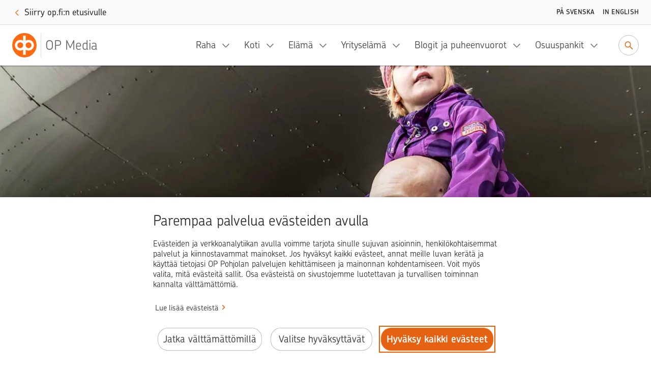

--- FILE ---
content_type: text/html; charset=utf-8
request_url: https://www.op-media.fi/op-turun-seutu/omistaja-asiakkaalle-elama-on-rikkaampaa/
body_size: 9913
content:
<!DOCTYPE html>
<html lang="fi">

<head>
    <script>
!function(T,l,y){var S=T.location,k="script",D="instrumentationKey",C="ingestionendpoint",I="disableExceptionTracking",E="ai.device.",b="toLowerCase",w="crossOrigin",N="POST",e="appInsightsSDK",t=y.name||"appInsights";(y.name||T[e])&&(T[e]=t);var n=T[t]||function(d){var g=!1,f=!1,m={initialize:!0,queue:[],sv:"5",version:2,config:d};function v(e,t){var n={},a="Browser";return n[E+"id"]=a[b](),n[E+"type"]=a,n["ai.operation.name"]=S&&S.pathname||"_unknown_",n["ai.internal.sdkVersion"]="javascript:snippet_"+(m.sv||m.version),{time:function(){var e=new Date;function t(e){var t=""+e;return 1===t.length&&(t="0"+t),t}return e.getUTCFullYear()+"-"+t(1+e.getUTCMonth())+"-"+t(e.getUTCDate())+"T"+t(e.getUTCHours())+":"+t(e.getUTCMinutes())+":"+t(e.getUTCSeconds())+"."+((e.getUTCMilliseconds()/1e3).toFixed(3)+"").slice(2,5)+"Z"}(),iKey:e,name:"Microsoft.ApplicationInsights."+e.replace(/-/g,"")+"."+t,sampleRate:100,tags:n,data:{baseData:{ver:2}}}}var h=d.url||y.src;if(h){function a(e){var t,n,a,i,r,o,s,c,u,p,l;g=!0,m.queue=[],f||(f=!0,t=h,s=function(){var e={},t=d.connectionString;if(t)for(var n=t.split(";"),a=0;a<n.length;a++){var i=n[a].split("=");2===i.length&&(e[i[0][b]()]=i[1])}if(!e[C]){var r=e.endpointsuffix,o=r?e.location:null;e[C]="https://"+(o?o+".":"")+"dc."+(r||"services.visualstudio.com")}return e}(),c=s[D]||d[D]||"",u=s[C],p=u?u+"/v2/track":d.endpointUrl,(l=[]).push((n="SDK LOAD Failure: Failed to load Application Insights SDK script (See stack for details)",a=t,i=p,(o=(r=v(c,"Exception")).data).baseType="ExceptionData",o.baseData.exceptions=[{typeName:"SDKLoadFailed",message:n.replace(/\./g,"-"),hasFullStack:!1,stack:n+"\nSnippet failed to load ["+a+"] -- Telemetry is disabled\nHelp Link: https://go.microsoft.com/fwlink/?linkid=2128109\nHost: "+(S&&S.pathname||"_unknown_")+"\nEndpoint: "+i,parsedStack:[]}],r)),l.push(function(e,t,n,a){var i=v(c,"Message"),r=i.data;r.baseType="MessageData";var o=r.baseData;return o.message='AI (Internal): 99 message:"'+("SDK LOAD Failure: Failed to load Application Insights SDK script (See stack for details) ("+n+")").replace(/\"/g,"")+'"',o.properties={endpoint:a},i}(0,0,t,p)),function(e,t){if(JSON){var n=T.fetch;if(n&&!y.useXhr)n(t,{method:N,body:JSON.stringify(e),mode:"cors"});else if(XMLHttpRequest){var a=new XMLHttpRequest;a.open(N,t),a.setRequestHeader("Content-type","application/json"),a.send(JSON.stringify(e))}}}(l,p))}function i(e,t){f||setTimeout(function(){!t&&m.core||a()},500)}var e=function(){var n=l.createElement(k);n.src=h;var e=y[w];return!e&&""!==e||"undefined"==n[w]||(n[w]=e),n.onload=i,n.onerror=a,n.onreadystatechange=function(e,t){"loaded"!==n.readyState&&"complete"!==n.readyState||i(0,t)},n}();y.ld<0?l.getElementsByTagName("head")[0].appendChild(e):setTimeout(function(){l.getElementsByTagName(k)[0].parentNode.appendChild(e)},y.ld||0)}try{m.cookie=l.cookie}catch(p){}function t(e){for(;e.length;)!function(t){m[t]=function(){var e=arguments;g||m.queue.push(function(){m[t].apply(m,e)})}}(e.pop())}var n="track",r="TrackPage",o="TrackEvent";t([n+"Event",n+"PageView",n+"Exception",n+"Trace",n+"DependencyData",n+"Metric",n+"PageViewPerformance","start"+r,"stop"+r,"start"+o,"stop"+o,"addTelemetryInitializer","setAuthenticatedUserContext","clearAuthenticatedUserContext","flush"]),m.SeverityLevel={Verbose:0,Information:1,Warning:2,Error:3,Critical:4};var s=(d.extensionConfig||{}).ApplicationInsightsAnalytics||{};if(!0!==d[I]&&!0!==s[I]){var c="onerror";t(["_"+c]);var u=T[c];T[c]=function(e,t,n,a,i){var r=u&&u(e,t,n,a,i);return!0!==r&&m["_"+c]({message:e,url:t,lineNumber:n,columnNumber:a,error:i}),r},d.autoExceptionInstrumented=!0}return m}(y.cfg);function a(){y.onInit&&y.onInit(n)}(T[t]=n).queue&&0===n.queue.length?(n.queue.push(a),n.trackPageView({})):a()}(window,document,{src: "https://js.monitor.azure.com/scripts/b/ai.2.gbl.min.js", crossOrigin: "anonymous", cfg: {instrumentationKey: '634846a0-3bf0-451e-b827-83055e1ed927', disableCookiesUsage: false }});
</script>

    <meta charset="utf-8"/>
    <meta name="viewport" content="width=device-width, initial-scale=1"/>

        <meta name="google-site-verification" content="7G2mT6aJa0sIsKjAM79jst8vkhkt4nicQ8OZuE-WS7c"/>
    <link rel="shortcut icon" href="/favicon.ico" />
    <title>Omistaja-asiakkaalle el&#xE4;m&#xE4; on rikkaampaa! | OP Media</title>
    <meta name="description" content="Omistaja-asiakkuudesta hy&#xF6;dyt joka ikinen p&#xE4;iv&#xE4;, mutta nyt juhlistamme sit&#xE4; OP Turun Seudussa erityisesti joka kuun toinen torstai!">
    <meta property="og:type" content="website">
    <meta property="og:title" content="Omistaja-asiakkaalle el&#xE4;m&#xE4; on rikkaampaa!"/>
        <meta property="og:url" content="https://www.op-media.fi/op-turun-seutu/omistaja-asiakkaalle-elama-on-rikkaampaa/"/>
        <meta property="og:image" content="https://www.op-media.fi/contentassets/48e2f6b62dc840f6b5fbe8f10fabca43/paakuva.jpg?width=1200&amp;height=630&amp;rmode=crop"/>
    <meta property="og:description" content="Omistaja-asiakkuudesta hy&#xF6;dyt joka ikinen p&#xE4;iv&#xE4;, mutta nyt juhlistamme sit&#xE4; OP Turun Seudussa erityisesti joka kuun toinen torstai!"/>
        <meta property="idio:parentCategory" content="OP Turun Seutu"/>
        <meta property="idio:parentCategoryUrl" content="https://www.op-media.fi/op-turun-seutu/"/>
        <meta property="article:published_time"
              content="2019-05-09T09:02:45Z"/>

    <link rel="canonical" href="https://www.op-media.fi/op-turun-seutu/omistaja-asiakkaalle-elama-on-rikkaampaa/">
            <link rel="stylesheet" href="/public/optimizely/opcms/react-builds/op-media.526785305307f714ce7d.css"/>
    <script>
        // apply custom changes to this script tag.
        !function(T,l,y){var S=T.location,k="script",D="instrumentationKey",C="ingestionendpoint",I="disableExceptionTracking",E="ai.device.",b="toLowerCase",w="crossOrigin",N="POST",e="appInsightsSDK",t=y.name||"appInsights";(y.name||T[e])&&(T[e]=t);var n=T[t]||function(d){var g=!1,f=!1,m={initialize:!0,queue:[],sv:"5",version:2,config:d};function v(e,t){var n={},a="Browser";return n[E+"id"]=a[b](),n[E+"type"]=a,n["ai.operation.name"]=S&&S.pathname||"_unknown_",n["ai.internal.sdkVersion"]="javascript:snippet_"+(m.sv||m.version),{time:function(){var e=new Date;function t(e){var t=""+e;return 1===t.length&&(t="0"+t),t}return e.getUTCFullYear()+"-"+t(1+e.getUTCMonth())+"-"+t(e.getUTCDate())+"T"+t(e.getUTCHours())+":"+t(e.getUTCMinutes())+":"+t(e.getUTCSeconds())+"."+((e.getUTCMilliseconds()/1e3).toFixed(3)+"").slice(2,5)+"Z"}(),iKey:e,name:"Microsoft.ApplicationInsights."+e.replace(/-/g,"")+"."+t,sampleRate:100,tags:n,data:{baseData:{ver:2}}}}var h=d.url||y.src;if(h){function a(e){var t,n,a,i,r,o,s,c,u,p,l;g=!0,m.queue=[],f||(f=!0,t=h,s=function(){var e={},t=d.connectionString;if(t)for(var n=t.split(";"),a=0;a<n.length;a++){var i=n[a].split("=");2===i.length&&(e[i[0][b]()]=i[1])}if(!e[C]){var r=e.endpointsuffix,o=r?e.location:null;e[C]="https://"+(o?o+".":"")+"dc."+(r||"services.visualstudio.com")}return e}(),c=s[D]||d[D]||"",u=s[C],p=u?u+"/v2/track":d.endpointUrl,(l=[]).push((n="SDK LOAD Failure: Failed to load Application Insights SDK script (See stack for details)",a=t,i=p,(o=(r=v(c,"Exception")).data).baseType="ExceptionData",o.baseData.exceptions=[{typeName:"SDKLoadFailed",message:n.replace(/\./g,"-"),hasFullStack:!1,stack:n+"\nSnippet failed to load ["+a+"] -- Telemetry is disabled\nHelp Link: https://go.microsoft.com/fwlink/?linkid=2128109\nHost: "+(S&&S.pathname||"_unknown_")+"\nEndpoint: "+i,parsedStack:[]}],r)),l.push(function(e,t,n,a){var i=v(c,"Message"),r=i.data;r.baseType="MessageData";var o=r.baseData;return o.message='AI (Internal): 99 message:"'+("SDK LOAD Failure: Failed to load Application Insights SDK script (See stack for details) ("+n+")").replace(/\"/g,"")+'"',o.properties={endpoint:a},i}(0,0,t,p)),function(e,t){if(JSON){var n=T.fetch;if(n&&!y.useXhr)n(t,{method:N,body:JSON.stringify(e),mode:"cors"});else if(XMLHttpRequest){var a=new XMLHttpRequest;a.open(N,t),a.setRequestHeader("Content-type","application/json"),a.send(JSON.stringify(e))}}}(l,p))}function i(e,t){f||setTimeout(function(){!t&&m.core||a()},500)}var e=function(){var n=l.createElement(k);n.src=h;var e=y[w];return!e&&""!==e||"undefined"==n[w]||(n[w]=e),n.onload=i,n.onerror=a,n.onreadystatechange=function(e,t){"loaded"!==n.readyState&&"complete"!==n.readyState||i(0,t)},n}();y.ld<0?l.getElementsByTagName("head")[0].appendChild(e):setTimeout(function(){l.getElementsByTagName(k)[0].parentNode.appendChild(e)},y.ld||0)}try{m.cookie=l.cookie}catch(p){}function t(e){for(;e.length;)!function(t){m[t]=function(){var e=arguments;g||m.queue.push(function(){m[t].apply(m,e)})}}(e.pop())}var n="track",r="TrackPage",o="TrackEvent";t([n+"Event",n+"PageView",n+"Exception",n+"Trace",n+"DependencyData",n+"Metric",n+"PageViewPerformance","start"+r,"stop"+r,"start"+o,"stop"+o,"addTelemetryInitializer","setAuthenticatedUserContext","clearAuthenticatedUserContext","flush"]),m.SeverityLevel={Verbose:0,Information:1,Warning:2,Error:3,Critical:4};var s=(d.extensionConfig||{}).ApplicationInsightsAnalytics||{};if(!0!==d[I]&&!0!==s[I]){var c="onerror";t(["_"+c]);var u=T[c];T[c]=function(e,t,n,a,i){var r=u&&u(e,t,n,a,i);return!0!==r&&m["_"+c]({message:e,url:t,lineNumber:n,columnNumber:a,error:i}),r},d.autoExceptionInstrumented=!0}return m}(y.cfg);function a(){y.onInit&&y.onInit(n)}(T[t]=n).queue&&0===n.queue.length?(n.queue.push(a),n.trackPageView({})):a()}(window,document,{
src: "https://js.monitor.azure.com/scripts/b/ai.2.min.js", // The SDK URL Source
crossOrigin: "anonymous", 
cfg: { // Application Insights Configuration
    instrumentationKey: '634846a0-3bf0-451e-b827-83055e1ed927'
}});
    </script>
        <script src="https://assets.adobedtm.com/0b265e9f303d/8ed92e5c7120/launch-7a11c4ff0ecb.min.js" async></script>
        <script type="application/ld+json">
        {
            "@context": "https://schema.org",
            "@type": "WebSite",
            "name": "OP Media",
            "url": "https://www.op-media.fi",
            "description": "OP Media on OP Pohjolan asiakasmedia, josta saat rahaa arvokkaampaa tietoa arkeen, elämän käännekohtiin ja talouspulmiin. ",
            "publisher": {
                "@type": "Organization",
                "name": "OP Media",
                "url": "https://www.op-media.fi",
                "logo": 
            {
                "@type": "ImageObject",
                "url": "https://www.op-media.fi/images/OP_favicon_180px.png",
                "width": 180,
                "height": 180
            },
                "parentOrganization": {
                    "@type": "Organization",
                    "name": "OP Pohjola",
                    "url": "https://www.op.fi"
                },
                "sameAs": [
                    "https://www.facebook.com/op.fi",
                    "https://www.linkedin.com/company/op-pohjola/",
                    "http://x.com/op_pohjola",
                    "https://www.instagram.com/op_pohjola"
                ]
            },
            "about": {
                "@type": "Organization",
                "name": "OP Pohjola",
                "url": "https://www.op.fi",
                "description": "OP Pohjolasta saat kattavat pankki- ja vakuutuspalvelut. OP Pohjola on Suomen suurin finanssialan toimija, johon kuuluvat muun muassa osuuspankit ja Pohjola Vakuutus. Perustehtävämme on edistää omistaja-asiakkaidemme ja toimintaympäristömme kestävää taloudellista menestystä, turvallisuutta ja hyvinvointia.",
                "logo": 
            {
                "@type": "ImageObject",
                "url": "https://www.op-media.fi/images/OP_favicon_180px.png",
                "width": 180,
                "height": 180
            },
                "sameAs": [
                    "https://www.facebook.com/op.fi",
                    "https://www.linkedin.com/company/op-pohjola/",
                    "http://x.com/op_pohjola",
                    "https://www.instagram.com/op_pohjola"
                ]
            },
            "potentialAction": {
                "@type": "SearchAction",
                "target": {
                    "@type": "EntryPoint",
                    "urlTemplate": "https://www.op-media.fi/haku?q={search_term_string}",
                    "query": "required name=search_term_string"
                }
            }
        }
        </script>
        <script type="application/ld+json">
        {
            "@context": "https://schema.org",
            "@type": "BreadcrumbList",
            "itemListElement":
            [
                {
                    "@type": "ListItem",
                    "position": 1,
                    "item":
                    {
                        "@id": "https://www.op-media.fi",
                        "name": "OP Media"
                    }
                },

                            {
                                "@type": "ListItem",
                                "position": 2,
                                "item":
                                {
                                    "@id": "https://www.op-media.fi/op-turun-seutu/",
                                    "name": "OP Turun Seutu"
                                }
                            },
                        
                            {
                                "@type": "ListItem",
                                "position": 3,
                                "item":
                                {
                                    "@id": "https://www.op-media.fi/op-turun-seutu/omistaja-asiakkaalle-elama-on-rikkaampaa/",
                                    "name": "Omistaja-asiakkaalle elämä on rikkaampaa!"
                                }
                            },
                                    ]
        }
        </script>
            <script type="application/ld+json">
            {
                "@context": "https://schema.org",
                "@type": "Article",
                "articleSection": "OP Turun Seutu",
                "headline": "Omistaja-asiakkaalle elämä on rikkaampaa!",
                "author": {
                    "@type": "Person",
                    "name": "Maria Koponen"
                },
                "datePublished": "2019-05-09T09:02:45Z",
                "dateModified": "2019-05-09T09:02:45Z",
                "mainEntityOfPage": {
                    "@type": "WebPage",
                    "@id": "https://www.op-media.fi/op-turun-seutu/omistaja-asiakkaalle-elama-on-rikkaampaa/"
                },
                "publisher": {
                    "@type": "Organization",
                    "name": "OP Media",
                    "logo": 
            {
                "@type": "ImageObject",
                "url": "https://www.op-media.fi/images/OP_favicon_180px.png",
                "width": 180,
                "height": 180
            },
                    "parentOrganization": {
                        "@type": "Organization",
                        "name": "OP Pohjola",
                        "url": "https://www.op.fi"
                    }
                },

                    "image": {
                        "@type": "ImageObject",
                        "url": "https://www.op-media.fi/contentassets/48e2f6b62dc840f6b5fbe8f10fabca43/paakuva.jpg"
                    },
                                    "description": "Omistaja-asiakkuudesta hyödyt joka ikinen päivä, mutta nyt juhlistamme sitä OP Turun Seudussa erityisesti joka kuun toinen torstai!"
            }
            </script>
</head>

<body class="op media">
<noscript>Sinun t&#xE4;ytyy ottaa JavaScript k&#xE4;ytt&#xF6;&#xF6;n, jotta voit k&#xE4;ytt&#xE4;&#xE4; t&#xE4;t&#xE4; sovellusta.</noscript>

<div id="root"><header id="top-nav" class="top-nav | fixed top-0 left-0 w-full z-30 shadow-topbar-normal bg-color-default xl:fixed" style="top:0px"><div class="border-b border-color-default focus-within:border-solid px-md sm:px-lg focus-within:py-sm overflow-hidden text-center w-full" style="height:0"><button class="opux-v6__ds-action" tabindex="0"><span class="opux-v6__ds-action__label">Siirry sisältöön</span>‍<svg aria-hidden="true" role="img" viewBox="0 0 32 32" xmlns="http://www.w3.org/2000/svg" class="opux-v6__ds-icon opux-v6__ds-action__icon opux-v6__ds-icon--small opux-v6__ds-icon--action" height="32" width="32"><path d="m19.748 16-7.455 7.293a1 1 0 0 0 0 1.414.997.997 0 0 0 1.414 0l8-8.002a.997.997 0 0 0 0-1.414l-8-7.998a.997.997 0 0 0-1.414 0C12.094 7.492 12 7.646 12 8s.101.515.293.707z" fill-rule="evenodd"></path></svg></button></div><div class="flex px-sm py-xs w-full md:px-md md:py-sm"><a href="/" aria-label="OP Media– Siirry etusivulle" class="navigation__logo | whitespace-nowrap pr-md mr-auto flex"><img src="/public/optimizely/opcms/react-builds/bef915f6923534d92e7e.svg" alt=""/><span class="navigation__logo-divider | h-auto my-0 mx-xxs bg-color-divider w-rem"></span><span class="navigation__logo-text | text-lg text-color-secondary tracking-semitight leading-4 whitespace-nowrap overflow-hidden self-center lg:text-xl xl:text-2xl xl:leading-5">OP Media</span></a><ul class="navigation__links | flex items-center invisible lg:visible "><nav class="flex mr-sm" aria-label="Päävalikko"></nav><a class="opux-v6__ds-button ml-xxs opux-v6__ds-button--minified" href="/haku"><svg aria-hidden="false" aria-label="Siirry hakuun" role="img" viewBox="0 0 32 32" xmlns="http://www.w3.org/2000/svg" class="opux-v6__ds-icon opux-v6__ds-button__icon opux-v6__ds-icon--action" height="32" width="32"><path d="m20.23 18.816 6.477 6.477a1 1 0 0 1-1.414 1.414l-6.473-6.473a7.9 7.9 0 1 1 1.41-1.418M13.968 20.1a6.1 6.1 0 1 0 0-12.2 6.1 6.1 0 0 0 0 12.2" fill-rule="evenodd"></path></svg></a></ul><div class="self-center"><a class="opux-v6__ds-button -mr-xxxs opux-v6__ds-button--minified" href="/haku"><svg aria-hidden="false" aria-label="Siirry hakuun" role="img" viewBox="0 0 32 32" xmlns="http://www.w3.org/2000/svg" class="opux-v6__ds-icon opux-v6__ds-button__icon opux-v6__ds-icon--action" height="32" width="32"><path d="m20.23 18.816 6.477 6.477a1 1 0 0 1-1.414 1.414l-6.473-6.473a7.9 7.9 0 1 1 1.41-1.418M13.968 20.1a6.1 6.1 0 1 0 0-12.2 6.1 6.1 0 0 0 0 12.2" fill-rule="evenodd"></path></svg></a></div><div class="navigation__toggle-wrapper | self-center pl-sm lg:hidden"><button class="opux-v6__ds-button opux-v6__ds-button--minified"><svg aria-hidden="false" aria-label="Valikko" role="img" viewBox="0 0 32 32" xmlns="http://www.w3.org/2000/svg" class="opux-v6__ds-icon opux-v6__ds-button__icon opux-v6__ds-icon--action" height="32" width="32"><path d="M6 17.018a1 1 0 1 1 0-2h20a1 1 0 0 1 0 2zm0 5.972a1 1 0 0 1 0-2h20a1 1 0 1 1 0 2zM6 11a1 1 0 0 1 0-2h20a1 1 0 0 1 0 2z" fill-rule="evenodd"></path></svg></button></div></div></header><div id="content" class="op-media | flex flex-col h-full"><main class="flex-1"><div class="article-page"><header class="overflow-hidden"><div class="article__cover-blurred-bg | bg-center bg-cover bg-no-repeat hidden xl:block" style="background-image:url(https://www.op-media.fi/contentassets/48e2f6b62dc840f6b5fbe8f10fabca43/paakuva.jpg?width=360&amp;height=333&amp;rmode=crop&amp;ranchor=center&amp;format=webp)"></div><div class="article__cover-position"><div class="article__cover-wrapper | bg-cover bg-center flex max-w-screen-xl my-0 mx-auto overflow-hidden relative w-full"><div class="article__cover | inline-block max-w-screen-xl overflow-hidden relative w-full"><img alt="" class="h-full object-cover w-full" src="https://www.op-media.fi/contentassets/48e2f6b62dc840f6b5fbe8f10fabca43/paakuva.jpg" srcSet="https://www.op-media.fi/contentassets/48e2f6b62dc840f6b5fbe8f10fabca43/paakuva.jpg?width=360&amp;height=333&amp;rmode=crop&amp;ranchor=center&amp;format=webp 360w,
                  https://www.op-media.fi/contentassets/48e2f6b62dc840f6b5fbe8f10fabca43/paakuva.jpg?width=680&amp;height=432&amp;rmode=crop&amp;ranchor=center&amp;format=webp 680w,
                  https://www.op-media.fi/contentassets/48e2f6b62dc840f6b5fbe8f10fabca43/paakuva.jpg?width=800&amp;height=533&amp;rmode=crop&amp;ranchor=center&amp;format=webp 800w,
                  https://www.op-media.fi/contentassets/48e2f6b62dc840f6b5fbe8f10fabca43/paakuva.jpg?width=1200&amp;height=675&amp;rmode=crop&amp;ranchor=center&amp;format=webp 1200w,
                  https://www.op-media.fi/contentassets/48e2f6b62dc840f6b5fbe8f10fabca43/paakuva.jpg?width=1900&amp;height=800&amp;rmode=crop&amp;ranchor=center&amp;format=webp 1900w"/></div></div></div></header><article class="article | break-words bg-color-default overflow-x-hidden lg:relative xl:mx-auto"><div class="opux-v6__ds-row"><div class="mt-md mb-xxs sm:mt-lg sm:mb-sm lg:mt-xl xl:mb-md breadcrumb opux-v6__ds-col opux-v6__ds-col--first-xs"><nav aria-label="Murupolku" data-testid="breadcrumb"><ol class="list-none flex md:max-w-main-content md:mx-auto lg:max-w-full "><li class="leading-xs text-xs lg:leading-sm lg:text-sm breadcrumb__item flex-shrink-0 truncate"><a class="opux-v6__ds-action font-medium leading-xs text-xs lg:leading-sm lg:text-sm action-link--no-icon" href="/" rel="noopener" tabindex="0"><span class="opux-v6__ds-action__label">OP Media</span>‍</a><span aria-hidden="true" class="breadcrumb__slash">/</span></li><li class="leading-xs text-xs lg:leading-sm lg:text-sm breadcrumb__item flex-shrink-0 truncate"><a class="opux-v6__ds-action font-medium leading-xs text-xs lg:leading-sm lg:text-sm action-link--no-icon" href="/op-turun-seutu/" rel="noopener" tabindex="0"><span class="opux-v6__ds-action__label">OP Turun Seutu</span>‍</a><span aria-hidden="true" class="breadcrumb__slash">/</span></li><li aria-current="page" class="leading-xs text-xs lg:leading-sm lg:text-sm breadcrumb__item flex-shrink-0 max-w-xs truncate"><span class=" text-color-default font-medium">Omistaja-asiakkaalle elämä on rikkaampaa!</span></li></ol></nav></div><div class="article__title opux-v6__ds-col opux-v6__ds-col--xs-12"><h1 class="md:max-w-main-content md:mx-auto lg:max-w-full">Omistaja-asiakkaalle elämä on rikkaampaa!</h1></div><div class="article__side opux-v6__ds-col opux-v6__ds-col--xs-12 opux-v6__ds-col--lg-3 opux-v6__ds-col--xl-2 opux-v6__ds-col--xl--offset-1"><div class="article__side-content | lg:-ml-xs md:max-w-main-content md:mx-auto xl:w-full xl:max-w-full"><div class="hidden lg:block lg:mt-md lg:mb-lg xl:mt-xl"><div class="mb-md leading-md" data-testid="people"><div class="mr-xs"><span class="font-medium leading-md text-color-label text-xs tracking-caps uppercase lg:leading-xs xl:font xl:leading-sm xl:text-sm">Teksti </span><span class="font leading-md text-color-default xl:text-color-large text xl:text-md">Maria Koponen</span></div><div class="mr-xs"><span class="font-medium leading-md text-color-label text-xs tracking-caps uppercase lg:leading-xs xl:font xl:leading-sm xl:text-sm">Julkaistu </span><span class="font leading-md text-color-default xl:text-color-large text xl:text-md">9.5.2019</span></div></div><div class="themes | text-center lg:text-left " data-testid="themes"><div class="themes-header | mb-sm lg:flex-initial themes--div-flex"><h2 class="font-chevin font-medium leading-xs text-xs uppercase my-0 tracking-caps xl:font xl:leading-sm xl:text-sm" id="article-page-theme-id-for-lg-to-xl">Lisää aiheesta</h2></div><ul class="themes-group | themes--div-flex lg:flex-initial" aria-labelledby="article-page-theme-id-for-lg-to-xl"><li class="theme-item | mr-xs mb-xs"><a href="/osuuspankit/" class="themes-item--link-button | items-center justify-center active:bg-color-overlay-8 flex focus:bg-color-overlay-4 font-medium hover:bg-color-overlay-4 leading-sm px-xs rounded-sm text-sm whitespace-nowrap">Osuuspankit</a></li></ul></div></div></div></div><div class="article__main flex flex-col opux-v6__ds-col opux-v6__ds-col--lg-8 opux-v6__ds-col--xl-7 opux-v6__ds-col--lg--offset-1"><div class="article__main-content | flex flex-col w-full md:max-w-main-content md:mx-auto"><p class="p--lead | lg:mt-md lg:mb-xl xl:mt-xl" data-testid="lead-text">Omistaja-asiakkuudesta hyödyt joka ikinen päivä, mutta nyt juhlistamme sitä OP Turun Seudussa erityisesti joka kuun toinen torstai!</p><div class="block lg:hidden"><div class="mb-sm leading-md" data-testid="people"><div class="mr-xs"><span class="font-medium leading-md text-color-label text-xs tracking-caps uppercase lg:leading-xs xl:font xl:leading-sm xl:text-sm">Teksti </span><span class="font leading-md text-color-default xl:text-color-large text xl:text-md">Maria Koponen</span></div><div class="mr-xs"><span class="font-medium leading-md text-color-label text-xs tracking-caps uppercase lg:leading-xs xl:font xl:leading-sm xl:text-sm">Julkaistu </span><span class="font leading-md text-color-default xl:text-color-large text xl:text-md">9.5.2019</span></div></div></div><div class="main-content dropcap-container" data-testid="main-content__text"><p>Omistaja-asiakaspäivä on paikallisesti kehitetty konsepti, joka syntyi tarpeeseen olla enemmän läsnä ja korostaa hauskalla tavalla omistaja-asiakkuudesta saatavia hyötyjä. Päivä pitää sisällään vaihtuvia merkittävämpiä etuja niin pankin omista palveluista kuin kumppaniyrityksiltä, kilpailuita, yllätyksiä ja tapahtumia. Kaikki hyödyttävät niin olemassa olevia kuin uusiakin omistaja-asiakkaita. Viestimme Omistaja-asiakaspäivän tapahtumista nettisivuillamme sekä sosiaalisen median kanavissa, joten ota meidät seurantaan ja pysyt ajan tasalla.</p>
<p>Joka kuukauden toinen torstai on luvassa myös erityinen Omistaja-asiakaspäivän vastuullisuusteko, joka toimii lisäyksenä muutoinkin laajaan alueelliseen yhteiskuntavastuulliseen tekemiseemme. Vuoden 2019 alusta olemme muun muassa ilahduttaneet kahden palvelutalon asukkaita Key Ensemble -yhtyeestä kootun kvartetin konsertein, jakaneet musikaalilippuja Etsivän Nuorisotyön sekä Hope ry:n kautta ja kysyneet asiakkailtamme, mille alueelliselle kohteelle pankki tekisi tuhannen euron lahjoituksen.</p>
<p>Omistaja-asiakaspäivänä pidämme aina myös kaikille avoimia digiopastuksia Puutorin, Kaarinan ja Raision palvelupisteissä päivän erityistä, vaihtuvaa digiteemaa painottaen. Asioitpa kanssamme palvelupisteessä, verkko- tai puhelinneuvotteluissa, voit kysyä päivän teemasta asiakasvastaavilta.</p>
<p>OP Turun Seudun omistaja-asiakkaaksi pääset sijoittamalla sadan euron jäsenmaksun. Sen jälkeen nautit jäseneduista ja OP-bonuksista, joilla kertyy varsin nopeasti jäsenmaksun ylittävä summa. Mitä enemmän palveluja käytät, sitä nopeammin kertyvät myös bonukset! OP Turun Seudun omistaja-asiakkaiden määrä rikkoi 90 000 rajapyykin vuoden 2018 lopussa ja kasvu jatkuu tasaisena. Omistaja-asiakkaillemme maksetut tuotto-osuuksien korot ja asioinnin perusteella maksetut bonukset nousivat viime vuonna 14,8 miljoonaan euroon. Pankkipalveluista saatavien etujen lisäksi tarjoamme omistaja-asiakkaillemme laajan etuohjelman paikallisten kumppaniyritystemme kautta aina urheilutapahtumista teatteriesityksiin saakka.</p>
<p>Tutustu omistaja-asiakkuuteen <a class="opux-v6__ds-action opux-v6__ds-action--external opux-v6__ds-action--inline" href="https://www.op.fi//web/op-turun-seutu?opsite=opmedia%3A%3A%2Fop-turun-seutu%2Fomistaja-asiakkaalle-elama-on-rikkaampaa%2F" rel="noopener noreferrer" tabindex="0" target="_blank"><span class="opux-v6__ds-action__label">sivuillamme </span>‍<svg aria-hidden="false" aria-label="Avataan uuteen ikkunaan ja toiseen palveluun." role="img" viewBox="0 0 32 32" xmlns="http://www.w3.org/2000/svg" class="opux-v6__ds-icon opux-v6__ds-action__icon opux-v6__ds-icon--small opux-v6__ds-icon--action" height="32" width="32"><path d="M22 22v-4a1 1 0 0 1 2 0v5a1 1 0 0 1-1 1H9a1 1 0 0 1-1-1V9a1 1 0 0 1 1-1h4.998a1 1 0 0 1 0 2H10v12zm1.91-12.482-6.197 6.299a1 1 0 0 1-1.426-1.403l6.225-6.328-3.466.159a1 1 0 0 1-.092-1.998L24.37 6c.9 0 1.631.73 1.63 1.68l-.255 5.337a1 1 0 1 1-1.998-.095z" fill-rule="evenodd"></path></svg></a>ja liity alati kasvavaan joukkoomme!</p>
<p>​</p>
</div><div class="themes | text-center lg:text-left flex flex-wrap justify-center mt-md lg:hidden" data-testid="themes"><div class="themes-header | mb-sm lg:flex-initial themes--div-flex"><h2 class="font-chevin font-medium leading-xs text-xs uppercase my-0 tracking-caps xl:font xl:leading-sm xl:text-sm" id="article-page-theme-id-for-xs-to-md">Lisää aiheesta</h2></div><ul class="themes-group | themes--div-flex lg:flex-initial" aria-labelledby="article-page-theme-id-for-xs-to-md"><li class="theme-item | mr-xs mb-xs inline-block"><a href="/osuuspankit/" class="themes-item--link-button | items-center justify-center active:bg-color-overlay-8 flex focus:bg-color-overlay-4 font-medium hover:bg-color-overlay-4 leading-sm px-xs rounded-sm text-sm whitespace-nowrap">Osuuspankit</a></li></ul></div></div></div></div></article><script class="idio-recommendations" data-api-key="V4L24JVFRN57PXIHS7QF" data-rpp="4" type="text/x-mustache"></script><div class="pt-lg sm:pt-xl"><div class="bg-color-secondary border-solid border-t border-color-default"><div class="opux-v6__ds-row opux-v6__ds-row--center-xs"><div class="newsletter-banner !max-w-main-content pt-lg lg:pt-xl xl:pt-xxl pb-xl lg:pb-xxl xl:pb-xxxl opux-v6__ds-col opux-v6__ds-col--xs-12 opux-v6__ds-col--sm-10 opux-v6__ds-col--lg-8"><h2>Tilaa uutiskirje</h2><p class="text-color-default">Rahaa, arvoa ja tietoa. Niitä kaikkia sivutaan OP Median viikottaisissa uutiskirjeissä. Tilaa  OP Median uutiskirje ja kokeile.
Kaikki kentät ovat pakollisia.</p><iframe class="w-full" src="https://email.op-media.fi/public/banner_iframe.jsp" title="Tilaa uutiskirje"></iframe></div></div></div></div></div></main><footer class="op-media__footer | border-t border-color-divider border-solid pt-lg sm:pt-xl lg:pt-xxl"><div class="lg:pb-lg opux-v6__ds-row"><div class="opux-v6__ds-col opux-v6__ds-col--xs-12 opux-v6__ds-col--lg-5 opux-v6__ds-col--xl-3 opux-v6__ds-col--xl--offset-2"><div class="text-left max-w-main-content"><h2 class="subhead-default font-crete-round mb-sm">OP Media – Rahaa arvokkaampaa tietoa</h2><p>OP Media on OP Pohjolan asiakasmedia, josta saat rahaa arvokkaampaa tietoa arkeen, elämän käännekohtiin ja talouspulmiin. </p></div></div><div class="text-left mb-xs sm:mb-md lg:mb-0 opux-v6__ds-col opux-v6__ds-col--xs-12 opux-v6__ds-col--lg-3 opux-v6__ds-col--xl-2 opux-v6__ds-col--lg--offset-1 opux-v6__ds-col--xl--offset-1"><div class="inline-block mb-xs mr-md lg:w-full"><a class="opux-v6__ds-action inline-block" href="/raha/" rel="noopener" tabindex="0" target="_self"><span class="opux-v6__ds-action__label">Raha</span>‍<svg aria-hidden="true" role="img" viewBox="0 0 32 32" xmlns="http://www.w3.org/2000/svg" class="opux-v6__ds-icon opux-v6__ds-action__icon opux-v6__ds-icon--small opux-v6__ds-icon--action" height="32" width="32"><path d="m19.748 16-7.455 7.293a1 1 0 0 0 0 1.414.997.997 0 0 0 1.414 0l8-8.002a.997.997 0 0 0 0-1.414l-8-7.998a.997.997 0 0 0-1.414 0C12.094 7.492 12 7.646 12 8s.101.515.293.707z" fill-rule="evenodd"></path></svg></a></div><div class="inline-block mb-xs mr-md lg:w-full"><a class="opux-v6__ds-action inline-block" href="/koti/" rel="noopener" tabindex="0" target="_self"><span class="opux-v6__ds-action__label">Koti</span>‍<svg aria-hidden="true" role="img" viewBox="0 0 32 32" xmlns="http://www.w3.org/2000/svg" class="opux-v6__ds-icon opux-v6__ds-action__icon opux-v6__ds-icon--small opux-v6__ds-icon--action" height="32" width="32"><path d="m19.748 16-7.455 7.293a1 1 0 0 0 0 1.414.997.997 0 0 0 1.414 0l8-8.002a.997.997 0 0 0 0-1.414l-8-7.998a.997.997 0 0 0-1.414 0C12.094 7.492 12 7.646 12 8s.101.515.293.707z" fill-rule="evenodd"></path></svg></a></div><div class="inline-block mb-xs mr-md lg:w-full"><a class="opux-v6__ds-action inline-block" href="/elama/" rel="noopener" tabindex="0" target="_self"><span class="opux-v6__ds-action__label">Elämä</span>‍<svg aria-hidden="true" role="img" viewBox="0 0 32 32" xmlns="http://www.w3.org/2000/svg" class="opux-v6__ds-icon opux-v6__ds-action__icon opux-v6__ds-icon--small opux-v6__ds-icon--action" height="32" width="32"><path d="m19.748 16-7.455 7.293a1 1 0 0 0 0 1.414.997.997 0 0 0 1.414 0l8-8.002a.997.997 0 0 0 0-1.414l-8-7.998a.997.997 0 0 0-1.414 0C12.094 7.492 12 7.646 12 8s.101.515.293.707z" fill-rule="evenodd"></path></svg></a></div><div class="inline-block mb-xs mr-md lg:w-full"><a class="opux-v6__ds-action inline-block" href="/yrityselama/" rel="noopener" tabindex="0" target="_self"><span class="opux-v6__ds-action__label">Yrityselämä</span>‍<svg aria-hidden="true" role="img" viewBox="0 0 32 32" xmlns="http://www.w3.org/2000/svg" class="opux-v6__ds-icon opux-v6__ds-action__icon opux-v6__ds-icon--small opux-v6__ds-icon--action" height="32" width="32"><path d="m19.748 16-7.455 7.293a1 1 0 0 0 0 1.414.997.997 0 0 0 1.414 0l8-8.002a.997.997 0 0 0 0-1.414l-8-7.998a.997.997 0 0 0-1.414 0C12.094 7.492 12 7.646 12 8s.101.515.293.707z" fill-rule="evenodd"></path></svg></a></div><div class="inline-block mb-xs mr-md lg:w-full"><a class="opux-v6__ds-action inline-block" href="/blogit-ja-puheenvuorot/" rel="noopener" tabindex="0" target="_self"><span class="opux-v6__ds-action__label">Blogit ja puheenvuorot</span>‍<svg aria-hidden="true" role="img" viewBox="0 0 32 32" xmlns="http://www.w3.org/2000/svg" class="opux-v6__ds-icon opux-v6__ds-action__icon opux-v6__ds-icon--small opux-v6__ds-icon--action" height="32" width="32"><path d="m19.748 16-7.455 7.293a1 1 0 0 0 0 1.414.997.997 0 0 0 1.414 0l8-8.002a.997.997 0 0 0 0-1.414l-8-7.998a.997.997 0 0 0-1.414 0C12.094 7.492 12 7.646 12 8s.101.515.293.707z" fill-rule="evenodd"></path></svg></a></div><div class="inline-block mb-xs mr-md lg:w-full"><a class="opux-v6__ds-action inline-block" href="/osuuspankit/" rel="noopener" tabindex="0" target="_self"><span class="opux-v6__ds-action__label">Osuuspankit</span>‍<svg aria-hidden="true" role="img" viewBox="0 0 32 32" xmlns="http://www.w3.org/2000/svg" class="opux-v6__ds-icon opux-v6__ds-action__icon opux-v6__ds-icon--small opux-v6__ds-icon--action" height="32" width="32"><path d="m19.748 16-7.455 7.293a1 1 0 0 0 0 1.414.997.997 0 0 0 1.414 0l8-8.002a.997.997 0 0 0 0-1.414l-8-7.998a.997.997 0 0 0-1.414 0C12.094 7.492 12 7.646 12 8s.101.515.293.707z" fill-rule="evenodd"></path></svg></a></div></div><hr aria-hidden="true" class="footer-divider | border-0 border-b border-color-divider my-0 lg:hidden"/><div class="text-left mb-md sm:mb-lg lg:mb-0 pt-md sm:pt-lg lg:pt-0 opux-v6__ds-col opux-v6__ds-col--xs-12 opux-v6__ds-col--lg-3 opux-v6__ds-col--xl-2"><div class="mb-xs inline-block"><div class="inline-block mr-md mb-xs lg:w-full"><a class="opux-v6__ds-action inline-block opux-v6__ds-action--external" href="https://www.op.fi/etusivu?opsite=opmedia%3A%3A%2Fop-turun-seutu%2Fomistaja-asiakkaalle-elama-on-rikkaampaa%2F" rel="noopener noreferrer" tabindex="0" target="_blank"><span class="opux-v6__ds-action__label">Op.fi</span>‍<svg aria-hidden="false" aria-label="Avataan uuteen ikkunaan ja toiseen palveluun." role="img" viewBox="0 0 32 32" xmlns="http://www.w3.org/2000/svg" class="opux-v6__ds-icon opux-v6__ds-action__icon opux-v6__ds-icon--small opux-v6__ds-icon--action" height="32" width="32"><path d="M22 22v-4a1 1 0 0 1 2 0v5a1 1 0 0 1-1 1H9a1 1 0 0 1-1-1V9a1 1 0 0 1 1-1h4.998a1 1 0 0 1 0 2H10v12zm1.91-12.482-6.197 6.299a1 1 0 0 1-1.426-1.403l6.225-6.328-3.466.159a1 1 0 0 1-.092-1.998L24.37 6c.9 0 1.631.73 1.63 1.68l-.255 5.337a1 1 0 1 1-1.998-.095z" fill-rule="evenodd"></path></svg></a></div><div class="inline-block mr-md mb-xs lg:w-full"><a class="opux-v6__ds-action inline-block opux-v6__ds-action--external" href="https://op-koti.fi/" rel="noopener noreferrer" tabindex="0" target="_blank"><span class="opux-v6__ds-action__label">OP Koti</span>‍<svg aria-hidden="false" aria-label="Avataan uuteen ikkunaan ja toiseen palveluun." role="img" viewBox="0 0 32 32" xmlns="http://www.w3.org/2000/svg" class="opux-v6__ds-icon opux-v6__ds-action__icon opux-v6__ds-icon--small opux-v6__ds-icon--action" height="32" width="32"><path d="M22 22v-4a1 1 0 0 1 2 0v5a1 1 0 0 1-1 1H9a1 1 0 0 1-1-1V9a1 1 0 0 1 1-1h4.998a1 1 0 0 1 0 2H10v12zm1.91-12.482-6.197 6.299a1 1 0 0 1-1.426-1.403l6.225-6.328-3.466.159a1 1 0 0 1-.092-1.998L24.37 6c.9 0 1.631.73 1.63 1.68l-.255 5.337a1 1 0 1 1-1.998-.095z" fill-rule="evenodd"></path></svg></a></div><div class="inline-block mr-md mb-xs lg:w-full"><a class="opux-v6__ds-action inline-block opux-v6__ds-action--external" href="https://vahinkoapu.pohjola.fi/" rel="noopener noreferrer" tabindex="0" target="_blank"><span class="opux-v6__ds-action__label">Pohjola Vahinkoapu</span>‍<svg aria-hidden="false" aria-label="Avataan uuteen ikkunaan ja toiseen palveluun." role="img" viewBox="0 0 32 32" xmlns="http://www.w3.org/2000/svg" class="opux-v6__ds-icon opux-v6__ds-action__icon opux-v6__ds-icon--small opux-v6__ds-icon--action" height="32" width="32"><path d="M22 22v-4a1 1 0 0 1 2 0v5a1 1 0 0 1-1 1H9a1 1 0 0 1-1-1V9a1 1 0 0 1 1-1h4.998a1 1 0 0 1 0 2H10v12zm1.91-12.482-6.197 6.299a1 1 0 0 1-1.426-1.403l6.225-6.328-3.466.159a1 1 0 0 1-.092-1.998L24.37 6c.9 0 1.631.73 1.63 1.68l-.255 5.337a1 1 0 1 1-1.998-.095z" fill-rule="evenodd"></path></svg></a></div></div><div class="social-media-links"><a href="https://www.facebook.com/op.fi" rel="noopener noreferrer" target="_blank" aria-label="Facebook - Avataan uuteen ikkunaan ja toiseen palveluun." class="icon-social icon-facebook | inline-block mr-sm" style="background-image:url(/public/optimizely/opcms/react-builds/ac80f08a853836bd2f89.svg)" title="Facebook"><span class="sr-only">Facebook</span></a><a href="http://x.com/op_pohjola" rel="noopener noreferrer" target="_blank" aria-label="X - Avataan uuteen ikkunaan ja toiseen palveluun." class="icon-social icon-twitter | inline-block mr-sm" style="background-image:url(/public/optimizely/opcms/react-builds/ac80f08a853836bd2f89.svg)" title="X"><span class="sr-only">X</span></a><a href="https://www.linkedin.com/company/op-pohjola/" rel="noopener noreferrer" target="_blank" aria-label="LinkedIn - Avataan uuteen ikkunaan ja toiseen palveluun." class="icon-social icon-linkedin | inline-block mr-sm" style="background-image:url(/public/optimizely/opcms/react-builds/ac80f08a853836bd2f89.svg)" title="LinkedIn"><span class="sr-only">LinkedIn</span></a><a href="https://www.instagram.com/op_pohjola" rel="noopener noreferrer" target="_blank" aria-label="Instagram - Avataan uuteen ikkunaan ja toiseen palveluun." class="icon-social icon-instagram | inline-block mr-sm" style="background-image:url(/public/optimizely/opcms/react-builds/ac80f08a853836bd2f89.svg)" title="Instagram"><span class="sr-only">Instagram</span></a></div></div></div><hr aria-hidden="true" class="border-0 border-b border-color-divider my-0 w-full"/><div class="text-left mb-md sm:mb-lg pt-md sm:pt-lg"><div class="opux-v6__ds-row"><div class="opux-v6__ds-col opux-v6__ds-col--lg-3 opux-v6__ds-col--xl-2 opux-v6__ds-col--xl--offset-2"><span class="text-sm xl:text font leading-md text-color-secondary block lg:inline-block mb-md lg:mb-0">© OP Pohjola</span></div><div class="lg:leading-md lg:text-right opux-v6__ds-col opux-v6__ds-col--lg-9 opux-v6__ds-col--xl-6"><a class="opux-v6__ds-action mr-md mb-xs block sm:inline-block lg:mb-0 opux-v6__ds-action--small" href="/info/" rel="noopener" tabindex="0"><span class="opux-v6__ds-action__label">Info</span>‍<svg aria-hidden="true" role="img" viewBox="0 0 32 32" xmlns="http://www.w3.org/2000/svg" class="opux-v6__ds-icon opux-v6__ds-action__icon opux-v6__ds-icon--small opux-v6__ds-icon--action" height="32" width="32"><path d="m19.748 16-7.455 7.293a1 1 0 0 0 0 1.414.997.997 0 0 0 1.414 0l8-8.002a.997.997 0 0 0 0-1.414l-8-7.998a.997.997 0 0 0-1.414 0C12.094 7.492 12 7.646 12 8s.101.515.293.707z" fill-rule="evenodd"></path></svg></a><a class="opux-v6__ds-action mr-md mb-xs block sm:inline-block lg:mb-0 opux-v6__ds-action--small" href="/kayttoehdot/" rel="noopener" tabindex="0"><span class="opux-v6__ds-action__label">Käyttöehdot</span>‍<svg aria-hidden="true" role="img" viewBox="0 0 32 32" xmlns="http://www.w3.org/2000/svg" class="opux-v6__ds-icon opux-v6__ds-action__icon opux-v6__ds-icon--small opux-v6__ds-icon--action" height="32" width="32"><path d="m19.748 16-7.455 7.293a1 1 0 0 0 0 1.414.997.997 0 0 0 1.414 0l8-8.002a.997.997 0 0 0 0-1.414l-8-7.998a.997.997 0 0 0-1.414 0C12.094 7.492 12 7.646 12 8s.101.515.293.707z" fill-rule="evenodd"></path></svg></a><a class="opux-v6__ds-action mr-md mb-xs block sm:inline-block lg:mb-0 opux-v6__ds-action--small" href="/saavutettavuusseloste/" rel="noopener" tabindex="0"><span class="opux-v6__ds-action__label">Saavutettavuusseloste</span>‍<svg aria-hidden="true" role="img" viewBox="0 0 32 32" xmlns="http://www.w3.org/2000/svg" class="opux-v6__ds-icon opux-v6__ds-action__icon opux-v6__ds-icon--small opux-v6__ds-icon--action" height="32" width="32"><path d="m19.748 16-7.455 7.293a1 1 0 0 0 0 1.414.997.997 0 0 0 1.414 0l8-8.002a.997.997 0 0 0 0-1.414l-8-7.998a.997.997 0 0 0-1.414 0C12.094 7.492 12 7.646 12 8s.101.515.293.707z" fill-rule="evenodd"></path></svg></a><a class="opux-v6__ds-action mr-md mb-xs block sm:inline-block lg:mb-0 opux-v6__ds-action--small" href="/evasteiden-kaytto/" rel="noopener" tabindex="0"><span class="opux-v6__ds-action__label">Evästeiden käyttö</span>‍<svg aria-hidden="true" role="img" viewBox="0 0 32 32" xmlns="http://www.w3.org/2000/svg" class="opux-v6__ds-icon opux-v6__ds-action__icon opux-v6__ds-icon--small opux-v6__ds-icon--action" height="32" width="32"><path d="m19.748 16-7.455 7.293a1 1 0 0 0 0 1.414.997.997 0 0 0 1.414 0l8-8.002a.997.997 0 0 0 0-1.414l-8-7.998a.997.997 0 0 0-1.414 0C12.094 7.492 12 7.646 12 8s.101.515.293.707z" fill-rule="evenodd"></path></svg></a><a class="opux-v6__ds-action mr-md mb-xs block sm:inline-block lg:mb-0 opux-v6__ds-action--small" href="/tilaa-uutiskirje/" rel="noopener" tabindex="0"><span class="opux-v6__ds-action__label">Tilaa uutiskirje</span>‍<svg aria-hidden="true" role="img" viewBox="0 0 32 32" xmlns="http://www.w3.org/2000/svg" class="opux-v6__ds-icon opux-v6__ds-action__icon opux-v6__ds-icon--small opux-v6__ds-icon--action" height="32" width="32"><path d="m19.748 16-7.455 7.293a1 1 0 0 0 0 1.414.997.997 0 0 0 1.414 0l8-8.002a.997.997 0 0 0 0-1.414l-8-7.998a.997.997 0 0 0-1.414 0C12.094 7.492 12 7.646 12 8s.101.515.293.707z" fill-rule="evenodd"></path></svg></a><a class="opux-v6__ds-action mr-md mb-xs block sm:inline-block lg:mb-0 opux-v6__ds-action--external opux-v6__ds-action--small" href="https://www.op.fi/tietosuoja/tietosuojaselosteet-ja-yhteystiedot/op-ryhman-kampanja-ja-uutiskirjerekisterin-tietosuojaseloste?opsite=opmedia%3A%3A%2Fop-turun-seutu%2Fomistaja-asiakkaalle-elama-on-rikkaampaa%2F" rel="noopener noreferrer" tabindex="0" target="_blank" title="Tietosuoja"><span class="opux-v6__ds-action__label">Tietosuoja</span>‍<svg aria-hidden="false" aria-label="Avataan uuteen ikkunaan ja toiseen palveluun." role="img" viewBox="0 0 32 32" xmlns="http://www.w3.org/2000/svg" class="opux-v6__ds-icon opux-v6__ds-action__icon opux-v6__ds-icon--small opux-v6__ds-icon--action" height="32" width="32"><path d="M22 22v-4a1 1 0 0 1 2 0v5a1 1 0 0 1-1 1H9a1 1 0 0 1-1-1V9a1 1 0 0 1 1-1h4.998a1 1 0 0 1 0 2H10v12zm1.91-12.482-6.197 6.299a1 1 0 0 1-1.426-1.403l6.225-6.328-3.466.159a1 1 0 0 1-.092-1.998L24.37 6c.9 0 1.631.73 1.63 1.68l-.255 5.337a1 1 0 1 1-1.998-.095z" fill-rule="evenodd"></path></svg></a></div></div></div></footer></div></div>
    <script>
        window.REACT_DATA = {"pageData":{"author":"Maria Koponen","contentRecommendationWidgetId":"V4L24JVFRN57PXIHS7QF","coverImage":{"altText":"","photographer":null,"fileSize":null,"url":"https://www.op-media.fi/contentassets/48e2f6b62dc840f6b5fbe8f10fabca43/paakuva.jpg"},"photographer":null,"readMoreLinks":[],"themes":[{"name":"Osuuspankit","title":"Osuuspankit","url":"https://www.op-media.fi/osuuspankit/"}],"leadText":"Omistaja-asiakkuudesta hyödyt joka ikinen päivä, mutta nyt juhlistamme sitä OP Turun Seudussa erityisesti joka kuun toinen torstai!","contentArea":null,"text":"\u003cp\u003eOmistaja-asiakaspäivä on paikallisesti kehitetty konsepti, joka syntyi tarpeeseen olla enemmän läsnä ja korostaa hauskalla tavalla omistaja-asiakkuudesta saatavia hyötyjä. Päivä pitää sisällään vaihtuvia merkittävämpiä etuja niin pankin omista palveluista kuin kumppaniyrityksiltä, kilpailuita, yllätyksiä ja tapahtumia. Kaikki hyödyttävät niin olemassa olevia kuin uusiakin omistaja-asiakkaita. Viestimme Omistaja-asiakaspäivän tapahtumista nettisivuillamme sekä sosiaalisen median kanavissa, joten ota meidät seurantaan ja pysyt ajan tasalla.\u003c/p\u003e\n\u003cp\u003eJoka kuukauden toinen torstai on luvassa myös erityinen Omistaja-asiakaspäivän vastuullisuusteko, joka toimii lisäyksenä muutoinkin laajaan alueelliseen yhteiskuntavastuulliseen tekemiseemme. Vuoden 2019 alusta olemme muun muassa ilahduttaneet kahden palvelutalon asukkaita Key Ensemble -yhtyeestä kootun kvartetin konsertein, jakaneet musikaalilippuja Etsivän Nuorisotyön sekä Hope ry:n kautta ja kysyneet asiakkailtamme, mille alueelliselle kohteelle pankki tekisi tuhannen euron lahjoituksen.\u003c/p\u003e\n\u003cp\u003eOmistaja-asiakaspäivänä pidämme aina myös kaikille avoimia digiopastuksia Puutorin, Kaarinan ja Raision palvelupisteissä päivän erityistä, vaihtuvaa digiteemaa painottaen. Asioitpa kanssamme palvelupisteessä, verkko- tai puhelinneuvotteluissa, voit kysyä päivän teemasta asiakasvastaavilta.\u003c/p\u003e\n\u003cp\u003eOP Turun Seudun omistaja-asiakkaaksi pääset sijoittamalla sadan euron jäsenmaksun. Sen jälkeen nautit jäseneduista ja OP-bonuksista, joilla kertyy varsin nopeasti jäsenmaksun ylittävä summa. Mitä enemmän palveluja käytät, sitä nopeammin kertyvät myös bonukset! OP Turun Seudun omistaja-asiakkaiden määrä rikkoi 90 000 rajapyykin vuoden 2018 lopussa ja kasvu jatkuu tasaisena. Omistaja-asiakkaillemme maksetut tuotto-osuuksien korot ja asioinnin perusteella maksetut bonukset nousivat viime vuonna 14,8 miljoonaan euroon. Pankkipalveluista saatavien etujen lisäksi tarjoamme omistaja-asiakkaillemme laajan etuohjelman paikallisten kumppaniyritystemme kautta aina urheilutapahtumista teatteriesityksiin saakka.\u003c/p\u003e\n\u003cp\u003eTutustu omistaja-asiakkuuteen \u003ca href=\u0022https://www.op.fi//web/op-turun-seutu\u0022\u003esivuillamme \u003c/a\u003eja liity alati kasvavaan joukkoomme!\u003c/p\u003e\n\u003cp\u003e​\u003c/p\u003e\n","breadcrumbItems":[{"name":"OP Turun Seutu","url":"/op-turun-seutu/"},{"name":"Omistaja-asiakkaalle elämä on rikkaampaa!","url":"/op-turun-seutu/omistaja-asiakkaalle-elama-on-rikkaampaa/"}],"category":null,"displayName":"Artikkeli","metaTitle":null,"metaDescription":null,"canonicalUrl":null,"localizedPageUrls":[{"key":"fi","value":"/op-turun-seutu/omistaja-asiakkaalle-elama-on-rikkaampaa/"}],"ogTitle":null,"ogDescription":null,"ogImage":null,"pages":null,"startPublish":"2019-05-09T09:02:45.313+00:00","updatedAt":"2019-05-09T09:02:45.313+00:00","title":"Omistaja-asiakkaalle elämä on rikkaampaa!","url":"https://www.op-media.fi/op-turun-seutu/omistaja-asiakkaalle-elama-on-rikkaampaa/","bankCommercialName":null,"contentLink":"20357","contentType":"ArticlePage","language":"fi","name":"Omistaja-asiakkaalle elämä on rikkaampaa!"},"serverLocation":{"pathname":"/op-turun-seutu/omistaja-asiakkaalle-elama-on-rikkaampaa/","search":""},"siteData":{"balticBankOffice1ContactInformation":null,"balticBankOffice2ContactInformation":null,"bic":null,"contentGraphKey":"LGoypxtNf4TmNZnxBxfbHCCVJTpT34KL5YEzXIZGraOGXxTU","domain":"https://www.op-media.fi","footerLinks":[{"attributes":{"href":"~/link/bfa3dbfec1ba4d56861b97e3d999fa23.aspx"},"href":"/info/","target":null,"title":null,"text":"Info"},{"attributes":{"href":"~/link/e140b97a044341a4b22623c5ca7030e0.aspx"},"href":"/kayttoehdot/","target":null,"title":null,"text":"Käyttöehdot"},{"attributes":{"href":"~/link/dbb260afb8e34bb0a744cbb9ba716f97.aspx"},"href":"/saavutettavuusseloste/","target":null,"title":null,"text":"Saavutettavuusseloste"},{"attributes":{"href":"~/link/9ea2f773ac0349b7aa4c3691d16ded48.aspx"},"href":"/evasteiden-kaytto/","target":null,"title":null,"text":"Evästeiden käyttö"},{"attributes":{"href":"~/link/3b548849cdb8469ebf3bfe70266eb4e1.aspx"},"href":"/tilaa-uutiskirje/","target":null,"title":null,"text":"Tilaa uutiskirje"},{"attributes":{"title":"Tietosuoja","target":"_blank","href":"https://www.op.fi/tietosuoja/tietosuojaselosteet-ja-yhteystiedot/op-ryhman-kampanja-ja-uutiskirjerekisterin-tietosuojaseloste"},"href":"https://www.op.fi/tietosuoja/tietosuojaselosteet-ja-yhteystiedot/op-ryhman-kampanja-ja-uutiskirjerekisterin-tietosuojaseloste","target":"_blank","title":"Tietosuoja","text":"Tietosuoja"}],"isOnPageEditMode":false,"isOpFi":false,"isOpPohjola":false,"isPreviewMode":false,"languages":[{"name":"fi","rootUrl":"/"},{"name":"sv","rootUrl":"/sv/"},{"name":"en","rootUrl":"/en/"}],"loginMenuLinks":null,"loginMenuTitle":null,"searchPageLink":null,"navigationItems":[{"language":"fi","name":"Raha","subPages":[{"language":"fi","name":"Työelämä","subPages":[],"url":"/tyoelama/"},{"language":"fi","name":"Talous","subPages":[],"url":"/talous/"},{"language":"fi","name":"Sijoittaminen","subPages":[],"url":"/sijoittaminen/"},{"language":"fi","name":"Säästäminen","subPages":[],"url":"/saastaminen/"},{"language":"fi","name":"Omat rahat","subPages":[],"url":"/omat-rahat/"}],"url":"/raha/"},{"language":"fi","name":"Koti","subPages":[{"language":"fi","name":"Asuminen","subPages":[],"url":"/asuminen/"},{"language":"fi","name":"Asunnon myynti","subPages":[],"url":"/asunnon-myynti/"},{"language":"fi","name":"Asunnon osto","subPages":[],"url":"/asunnon-osto/"},{"language":"fi","name":"Rakentaminen","subPages":[],"url":"/rakentaminen/"},{"language":"fi","name":"Remontointi","subPages":[],"url":"/remontointi/"}],"url":"/koti/"},{"language":"fi","name":"Elämä","subPages":[{"language":"fi","name":"Elämäntilanne","subPages":[],"url":"/elamantilanne/"},{"language":"fi","name":"Hyvinvointi","subPages":[],"url":"/hyvinvointi/"},{"language":"fi","name":"Liikenne","subPages":[],"url":"/liikenne/"},{"language":"fi","name":"Matkailu","subPages":[],"url":"/matkailu/"},{"language":"fi","name":"Terveys","subPages":[],"url":"/terveys/"}],"url":"/elama/"},{"language":"fi","name":"Yrityselämä","subPages":[{"language":"fi","name":"Digitalisaatio","subPages":[],"url":"/digitalisaatio/"},{"language":"fi","name":"Johtaminen","subPages":[],"url":"/johtaminen/"},{"language":"fi","name":"Työhyvinvointi","subPages":[],"url":"/tyohyvinvointi/"},{"language":"fi","name":"Vastuullisuus","subPages":[],"url":"/vastuullisuus/"},{"language":"fi","name":"Yrittäjyys","subPages":[],"url":"/yrittajyys/"}],"url":"/yrityselama/"},{"language":"fi","name":"Blogit ja puheenvuorot","subPages":[{"language":"fi","name":"Puheenvuorot","subPages":[],"url":"/puheenvuorot/"},{"language":"fi","name":"Blogit","subPages":[],"url":"/blogit/"}],"url":"/blogit-ja-puheenvuorot/"},{"language":"fi","name":"Osuuspankit","subPages":[{"language":"fi","name":"OP Etelä-Pohjanmaa","subPages":[],"url":"/op-etela-pohjanmaa/"},{"language":"fi","name":"OP Häme","subPages":[],"url":"/op-hame/"},{"language":"fi","name":"OP Järvi-Häme","subPages":[],"url":"/op-jarvi-hame/"},{"language":"fi","name":"OP Kaakkois-Suomi","subPages":[],"url":"/op-kaakkois-suomi/"},{"language":"fi","name":"OP Kainuu","subPages":[],"url":"/op-kainuu/"},{"language":"fi","name":"OP Keski-Suomi","subPages":[],"url":"/op-keski-suomi/"},{"language":"fi","name":"OP Lounaismaa","subPages":[],"url":"/op-lounaismaa/"},{"language":"fi","name":"OP Länsi-Suomi","subPages":[],"url":"/op-lansi-suomi/"},{"language":"fi","name":"OP Pirkanmaa","subPages":[],"url":"/op-pirkanmaa/"},{"language":"fi","name":"OP Pohjois-Savo","subPages":[],"url":"/op-pohjois-savo/"},{"language":"fi","name":"OP Satapirkka","subPages":[],"url":"/op-satapirkka/"},{"language":"fi","name":"OP Suur-Savo","subPages":[],"url":"/op-suur-savo/"},{"language":"fi","name":"OP Sydänmaa","subPages":[],"url":"/op-sydanmaa/"},{"language":"fi","name":"OP Uusimaa","subPages":[],"url":"/op-uusimaa/"},{"language":"fi","name":"OP Ylä-Savo","subPages":[],"url":"/op-yla-savo/"},{"language":"fi","name":"OP Ylä-Uusimaa","subPages":[],"url":"/op-yla-uusimaa/"},{"language":"fi","name":"OP Varsinais-Suomi","subPages":[],"url":"/op-varsinais-suomi/"},{"language":"fi","name":"Pohjolan OP","subPages":[],"url":"/pohjolan-op/"}],"url":"/osuuspankit/"}],"opLinks":[{"attributes":{"title":"Op.fi","target":"_blank","href":"https://www.op.fi/etusivu"},"href":"https://www.op.fi/etusivu","target":"_blank","title":"Op.fi","text":"Op.fi"},{"attributes":{"title":"OP Koti","target":"_blank","href":"https://op-koti.fi/"},"href":"https://op-koti.fi/","target":"_blank","title":"OP Koti","text":"OP Koti"},{"attributes":{"title":"Pohjola Vahinkoapu","target":"_blank","href":"https://vahinkoapu.pohjola.fi/"},"href":"https://vahinkoapu.pohjola.fi/","target":"_blank","title":"Pohjola Vahinkoapu","text":"Pohjola Vahinkoapu"}],"logo":null,"siteDescription":"OP Media on OP Pohjolan asiakasmedia, josta saat rahaa arvokkaampaa tietoa arkeen, elämän käännekohtiin ja talouspulmiin. ","siteName":"OP Media","siteTitle":"OP Media – Rahaa arvokkaampaa tietoa","socialMediaLinks":{"facebookUrl":"https://www.facebook.com/op.fi","twitterUrl":"http://x.com/op_pohjola","linkedInUrl":"https://www.linkedin.com/company/op-pohjola/","instagramUrl":"https://www.instagram.com/op_pohjola","youTubeUrl":""},"bankCommercialName":null,"opMediaNewsletterBanner":{"title":"Tilaa uutiskirje","text":"Rahaa, arvoa ja tietoa. Niitä kaikkia sivutaan OP Median viikottaisissa uutiskirjeissä. Tilaa  OP Median uutiskirje ja kokeile.\nKaikki kentät ovat pakollisia.","iframeSrc":"https://email.op-media.fi/public/banner_iframe.jsp","links":null},"noScriptText":"Sinun täytyy ottaa JavaScript käyttöön, jotta voit käyttää tätä sovellusta."}};
    </script>



        <script src="/public/optimizely/opcms/react-builds/static/js/op-media.de7459a63216fe93021e.js"></script>



<script defer="defer" src="/Util/Find/epi-util/find.js"></script>
<script>
document.addEventListener('DOMContentLoaded',function(){if(typeof FindApi === 'function'){var api = new FindApi();api.setApplicationUrl('/');api.setServiceApiBaseUrl('/find_v2/');api.processEventFromCurrentUri();api.bindWindowEvents();api.bindAClickEvent();api.sendBufferedEvents();}})
</script>
<input name="__RequestVerificationToken" type="hidden" value="CfDJ8M0E4VyNRMlHthg0TwO5m52oAQk_y5cQ22GPz7WR8pHHPFM5ARrEv5DdvnvVOmrzml0NaShdwaAMvmOvCVj5onpucltPPaLnipTQxXzm9rQJbk8sEDdjT-iEFnnGmJAhF2dssHUnwM9uC5WVji6WDXQ" />
</body>

</html>
